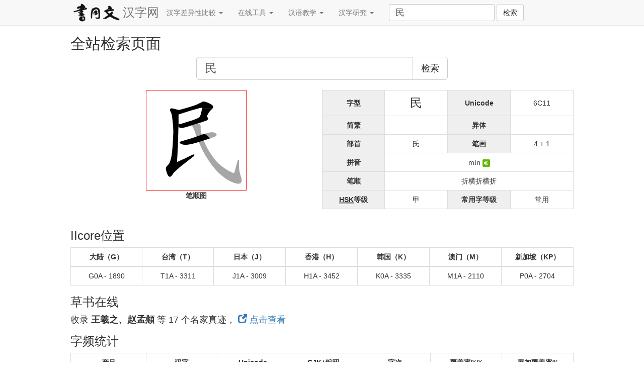

--- FILE ---
content_type: text/html; charset=utf-8
request_url: https://hanzi.unihan.com.cn/Search?key=%E6%B0%91
body_size: 14114
content:
<!DOCTYPE html>
<html>
<head>
    <meta charset="utf-8" />
    <meta name="viewport" content="width=device-width, initial-scale=1.0" />
    <meta http-equiv="X-UA-Compatible" content="IE=edge">
    <meta name="renderer" content="webkit">
    <title>&#x6C11; - &#x5168;&#x7AD9;&#x68C0;&#x7D22; - 书同文汉字网</title>
    
    
        <link rel="stylesheet" href="/lib/bootstrap/dist/css/bootstrap.min.css?v=8EtRe6XWoFEEhWiaPkLawAD1FkD9cbmGgEy6F46uQqU" />
        <link href="/css/site.min.css?v=tmEDEJJP1_XWUH82-uFtWdf8VxT053XBPBooU4HUw0o" rel="stylesheet" />
    
    
    <style>
        #biShunCanvasBox{
            width:50%;
            float:left;
        }
        #biShunCanvas{
            width:200px;
            margin:0 auto;
            height:200px;
            border:1px solid red;
        }
        table{
            text-align:center;
            table-layout:fixed;
        }
    </style>

    <script>
    var _hmt = _hmt || [];
    (function() {
    var hm = document.createElement("script");
    hm.src = "//hm.baidu.com/hm.js?b9415fc812f0b5e835a9c64429a31ec1";
    var s = document.getElementsByTagName("script")[0]; 
    s.parentNode.insertBefore(hm, s);
    })();
    </script>
</head>
<body>
    <!--[if lte IE 8]>
    <div id="warning_info" class="text-warning fade in mb_0">
        <button data-dismiss="alert" class="close" type="button">×</button>
        <strong>您正在使用低版本瀏覽器，</strong> 在本頁面的顯示效果可能有差異。
        建議您升級到
        <a href="http://www.google.cn/chrome/" target="_blank">Chrome</a>
        或以下瀏覽器：
        <a href="http://www.firefox.com.cn/download/‎" target="_blank">Firefox</a> /
        <a href="http://www.apple.com.cn/safari/" target="_blank">Safari</a> /
        <a href="http://www.opera.com/" target="_blank">Opera</a> /
        <a href="http://windows.microsoft.com/zh-cn/internet-explorer/download-ie" target="_blank">
            最新版 Internet Explorer</a>
    </div>
    <![endif]-->
    <div class="navbar navbar-default navbar-fixed-top">
        <div class="container" style="width:1000px;">
            <div class="navbar-header pull-left">
                <a class="navbar-brand" style="padding:0;" href="/">
                    <img style="height:40px;margin:5px;float:left;" src="/images/unihan.png" />
                    <span style="line-height:50px;font-size:24px;">汉字网</span>
                </a>
            </div>
            <ul class="nav navbar-nav pull-left">
                <li class="dropdown pull-left">
                    <a href="#" class="dropdown-toggle" role="button" data-toggle="dropdown">
                        汉字差异性比较
                        <span class="caret"></span>
                    </a>
                    <ul class="dropdown-menu" aria-labelledby="drop1">
                        <li><a href="/CJKCompare">中日韩汉字求同询异</a></li>
                        <li><a href="/NewVsOld">新字形 VS 旧字形</a></li>
                        <li><a href="/JianFanYi">简繁异字形对照</a></li>
                        <li><a href="/JFRW">常见简繁转换错误</a></li>
                    </ul>
                </li>
                <li class="dropdown pull-left">
                    <a href="#" class="dropdown-toggle" role="button" data-toggle="dropdown">
                        在线工具
                        <span class="caret"></span>
                    </a>
                    <ul class="dropdown-menu" aria-labelledby="drop2">
                        <li><a href="/PinYin">拼音加调</a></li>
                        <li><a href="/JianFan">简繁转换</a></li>
                        <li><a href="/GanZhi">干支纪年转换</a></li>
                        <li><a href="/CaoShu">草书在线</a></li>
                        <li><a href="/Qpen">巧笔在线</a></li>
                        <li><a href="/Signet">名章纂刻</a></li>
                        <li><a href="/PinZi">拼字输入</a></li>
                        <li><a href="/Emperor">年号纪年转换</a></li>
                    </ul>
                </li>
                <li class="dropdown pull-left">
                    <a href="#" class="dropdown-toggle" role="button" data-toggle="dropdown">
                        汉语教学
                        <span class="caret"></span>
                    </a>
                    <ul class="dropdown-menu" aria-labelledby="drop3">
                        <li><a href="/School/Rules">汉字书写规则</a></li>
                        <li><a href="/School/BaseStk">汉字基本笔画</a></li>
                        <li><a href="/School/MajorCmp">汉字主要构件</a></li>
                        <li><a title="汉语水平考试所有汉字" href="/School/HSK">HSK汉字</a></li>
                        <li><a href="/School/Common">现代汉语常用字</a></li>
                    </ul>
                </li>
                <li class="dropdown pull-left">
                    <a href="#" class="dropdown-toggle" role="button" data-toggle="dropdown">
                        汉字研究
                        <span class="caret"></span>
                    </a>
                    <ul class="dropdown-menu">
                        <li><a title="两岸四地中文数字化论坛 资料下载" href="/Download/CDF">CDF资料下载</a></li>
                        <li><a href="/Download">文档与资料下载</a></li>
                        <li><a href="/CJKCompare/FenLei">中日韩字形异同统计</a></li>
                        <li><a href="/CJKCompare/JianHua">中日韩简化模式分析</a></li>
                        <li><a href="/IICoreExt">IICore两岸四地校对平台</a></li>
                    </ul>
                </li>
            </ul>
            <form method="get" class="navbar-form navbar-left" role="search" action="/Search">
                <div class="form-group guHanZi">
                    <input type="text" name="key" value="&#x6C11;" class="form-control" style="width:210px;font-size:18px!important;" placeholder="检索汉字或unicode">
                </div>
                <button type="submit" class="btn btn-default">检索</button>
            </form>
        </div>
    </div>
    <div id="mainContainer" class="center-block">
        <h2>全站检索页面</h2>
<form method="get" style="margin:10px 0 20px;" action="/Search">
    <div class="input-group input-group-lg guHanZi" style="width:50%;margin:0 auto;">
        <input type="text" class="form-control" name="key" value="&#x6C11;" placeholder="输入汉字或unicode进行检索">
        <span class="input-group-btn">
            <button class="btn btn-default" type="button">检索</button>
        </span>
    </div>
</form>

    <div class="clearfix">
        <div id="biShunCanvasBox">
            <div id="biShunCanvas"></div>
            <div class="text-center"><b id="bishuntu">笔顺图</b></div>
        </div>
        <table class="table table-bordered" style="width:50%;float:right;">
            <tbody>
                <tr style="vertical-align:middle;">
                    <td class="bg-td" style="vertical-align: middle">字型</td>
                    <td class="guHanZi" style="font-size:24px;">&#x6C11;</td>
                    <td class="bg-td" style="vertical-align: middle">Unicode</td>
                    <td style="vertical-align: middle">6C11</td>
                </tr>
                <tr>
                    <td class="bg-td" style="vertical-align: middle">简繁</td>
                    <td title="点击查询" class="guHanZi" style="font-size:24px;">
                    </td>
                    <td class="bg-td" style="vertical-align: middle">异体</td>
                    <td title="点击查询" class="guHanZi" style="font-size:24px;">
                    </td>
                </tr>
                <tr>
                    <td class="bg-td">部首</td>
                    <td>&#x6C0F;</td>
                    <td class="bg-td">笔画</td>
                    <td title="部首笔画+部首外笔画">4 + 1</td>
                </tr>
                <tr>
                    <td class="bg-td">拼音</td>
                    <td colspan="3">
                            <span>m&#xED;n</span>
                            <img src="/images/msg.gif" onclick="playPinYin('02acf750e9aa1ae739ce6e6af226f1a8')" style="cursor:pointer;" />
                    </td>
                </tr>
                <tr>
                    <td class="bg-td">笔顺</td>
                    <td colspan="3">&#x6298;&#x6A2A;&#x6298;&#x6A2A;&#x6298;</td>
                </tr>
                    <tr>
                        <td class="bg-td"><abbr title="汉语水平考试">HSK</abbr>等级</td>
                        <td>&#x7532;</td>
                        <td class="bg-td">常用字等级</td>
                        <td>&#x5E38;&#x7528;</td>
                    </tr>
            </tbody>
        </table>
    </div>
    <h3>IIcore位置</h3>
    <table class="table table-bordered">
        <thead>
            <tr>
                <th>大陆（G）</th>
                <th>台湾（T）</th>
                <th>日本（J）</th>
                <th>香港（H）</th>
                <th>韩国（K）</th>
                <th>澳门（M）</th>
                <th>新加坡（KP）</th>
            </tr>
        </thead>
        <tbody>
            <tr>
                <td>G0A - 1890</td>
                <td>T1A - 3311</td>
                <td>J1A - 3009</td>
                <td>H1A - 3452</td>
                <td>K0A - 3335</td>
                <td>M1A - 2110</td>
                <td>P0A - 2704</td>
            </tr>
        </tbody>
    </table>
        <h3>草书在线</h3>
        <h4>
            收录 <b>&#x738B;&#x7FB2;&#x4E4B;&#x3001;&#x8D75;&#x5B5F;&#x982B;</b> 等 17 个名家真迹，
            <a href="/CaoShu/Index/%E6%B0%91">
                <span class="glyphicon glyphicon-new-window"></span> 点击查看
            </a>
        </h4>
    <h3>字频统计</h3>
    <table class="table table-bordered">
        <thead>
            <tr>
                <th style="width: 150px;">产品</th>
                <th>汉字</th>
                <th>Unicode</th>
                <th>CJK+编码</th>
                <th>字次</th>
                <th>覆盖率%%</th>
                <th>累加覆盖率%</th>
            </tr>
        </thead>
        <tbody>
                <tr>
                    <td>&#x56DB;&#x90E8;&#x4E1B;&#x520A;</td>
                    <td class="guHanZi" style="font-size:24px;padding:0;">&#x6C11;</td>
                    <td>6C11</td>
                    <td>6c11</td>
                    <td>128689</td>
                    <td>14</td>
                    <td>39</td>
                </tr>
                <tr>
                    <td>&#x56DB;&#x5E93;&#x5168;&#x4E66;</td>
                    <td class="guHanZi" style="font-size:24px;padding:0;">&#x6C11;</td>
                    <td>6C11</td>
                    <td>6c11</td>
                    <td>1006754</td>
                    <td>14.42</td>
                    <td>39.78</td>
                </tr>
                <tr>
                    <td>&#x56DB;&#x90E8;&#x4E1B;&#x520A;&#x548C;&#x56DB;&#x5E93;&#x5168;&#x4E66;</td>
                    <td class="guHanZi" style="font-size:24px;padding:0;">&#x6C11;</td>
                    <td>6C11</td>
                    <td>6c11</td>
                    <td>1135443</td>
                    <td>14.39</td>
                    <td>39.64</td>
                </tr>
        </tbody>
    </table>


        <hr />
        <footer>
            <p>
                &copy; 2016 - <a href="//www.unihan.com.cn" target="_blank">北京书同文数字化技术有限公司</a>
            </p>
        </footer>
    </div>
    
    
        <script src="/lib/jquery3/jquery-3.6.0.min.js?v=zp0HUArZHsK1JMJwdk7EyaM-eDINjTdOxADt5Ij2JRs">
        </script>
        <script src="/lib/jquery3/jquery-migrate-3.3.2.min.js?v=0wG61uhnvQgDYA-1GoGKd3ZVq-VROi6awRKFAtk_Caw">
        </script>
        <script src="/lib/bootstrap/dist/js/bootstrap.min.js?v=1f0XPQDZczkAg04OEIPehrUy4EixXAQgulwtsGI2RLg">
        </script>
    
    <script>
            function playPinYin(pinyin) {
                var audioElement = document.createElement('audio');
                audioElement.setAttribute('src', '/data/MP3/' + pinyin + '.mp3');
                audioElement.setAttribute('autoplay', 'autoplay');
                audioElement.addEventListener("load", function () {
                    audioElement.play();
                }, true);
            }
    </script>
    
    <script src="/js/runtime.js?v=Y_APcIQfPPy-1W_qVAzrguEwpbvB3RibeetuBfmIom4"></script>
    <script>
        var word = "民";
        (function ($) {
            var biShunCanvasDiv = $("#biShunCanvas");
            if (word) {
                $.get('/api/bishun/' + word).done(function (data) {
                    var stage = new swiffy.Stage(biShunCanvasDiv[0], data, {});
                    stage.start();
                }).fail(function (data) {
                    // 暂无
                    //biShunCanvasDiv.append("<canvas>");
                    //var ctx = $("#biShunCanvas canvas")[0].getContext("2d");
                    //ctx.font = "40px Arial";
                    //ctx.fillText("暂无", 60, 110);

                    // 展示静态字体图片
                    var image = new Image();
                    image.src = "/api/fontimage/" + word + "?Font=U&Size=200";
                    biShunCanvasDiv.append(image);
                    biShunCanvasDiv.css({border:"none"});
                    $("#bishuntu").text("暂无笔顺图");
                });
            }
        })($)
    </script>

</body>
</html>


--- FILE ---
content_type: text/css
request_url: https://hanzi.unihan.com.cn/css/site.min.css?v=tmEDEJJP1_XWUH82-uFtWdf8VxT053XBPBooU4HUw0o
body_size: 549
content:
body{padding-top:50px;padding-bottom:20px;}.guHanZi{font-family:"文津宋体 第0平面","文津宋体 第2平面","文津宋体 第3平面","SimSun-ExtG","SimSun-ExtB","KaiXinSong","UniHY_Kai_CJK+2022-28","UniHY_Kai_CJK+","腾祥典宋UniCJK_CDEFG","HT_CJK+","微软雅黑","宋体","BabelStone Han",sans-serif;}input.form-control{font-size:24px!important;}.body-content{padding-left:15px;padding-right:15px;}.navbar-nav>.active>a,.navbar-nav>.active>a:hover,.navbar-nav>.active>a:focus{border-bottom:2px solid #f00;}.navbar-nav{margin:5px 0;}@media(min-width:768px){.navbar-nav{margin:0;}}.table-fixed{text-align:center;table-layout:fixed;}table th{text-align:center;}.bg-td{background-color:#efefef;font-weight:700;}#mainContainer{position:relative;width:1000px;}